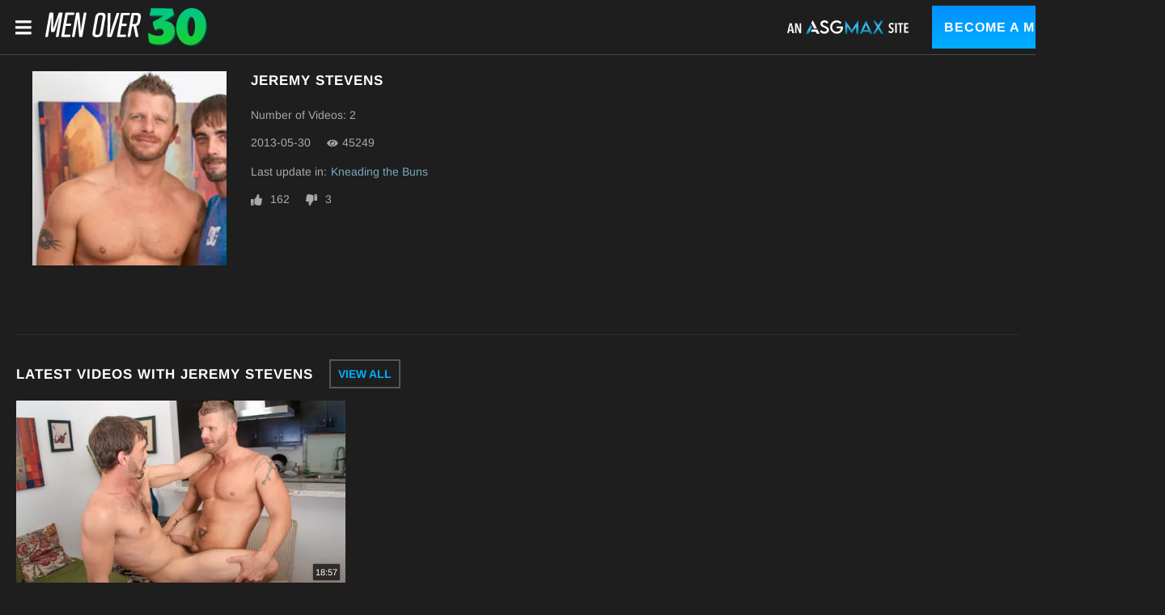

--- FILE ---
content_type: text/css
request_url: https://static01-cms-buddies.gammacdn.com/c/minify/7b/b8a7e8781472683f9db57497a9f905.css
body_size: 11
content:
/*
 || https://static01-cms-buddies.gammacdn.com/c/minify || www.menover30.com
|/c/css/layout/basic.css|||size : 156|mtime : May 31 2023 11:02:12.|prepend: /menover30
*/
*{margin:0;padding:0}dd,dt,li,dl,ol,ul{list-style:none;padding:0;margin:0}a{outline:0}a img{border:none}



--- FILE ---
content_type: image/svg+xml
request_url: https://static01-cms-buddies.gammacdn.com/asgmax/m/eqpa81zviog8g0c4/MenOver30_Logo.svg
body_size: 1504
content:
<?xml version="1.0" encoding="UTF-8"?>
<svg xmlns="http://www.w3.org/2000/svg" xmlns:xlink="http://www.w3.org/1999/xlink" version="1.1" viewBox="0 0 1513.7 354.9">
  <defs>
    <style>
      .cls-1 {
        fill: #fff;
      }

      .cls-2 {
        fill: url(#Dégradé_sans_nom);
      }

      .cls-3 {
        fill: #005941;
      }
    </style>
    <linearGradient id="Dégradé_sans_nom" data-name="Dégradé sans nom" x1="1216.3" y1="-97.5" x2="1216.3" y2="245.8" gradientTransform="translate(17 245.8) scale(1 -1)" gradientUnits="userSpaceOnUse">
      <stop offset="0" stop-color="#1cd030"/>
      <stop offset=".6" stop-color="#0bca66"/>
      <stop offset="1" stop-color="#00c68b"/>
    </linearGradient>
  </defs>
  <!-- Generator: Adobe Illustrator 28.6.0, SVG Export Plug-In . SVG Version: 1.2.0 Build 709)  -->
  <g>
    <g id="Layer_1">
      <path class="cls-3" d="M1135.3,133.7c-5.2,0-10.1.2-14.8.8l92.1-61.8c-5.6-19.1-10.1-38.1-11.9-57.2l-202.8-3.2c-.4,27.6-8.7,40-13,68.2l135.2,1.9-104.8,58.4c1.7,22.7,6.8,48.1,21.7,76.3,8.5-6.9,26.3-16,44-15.7,22.4.3,36.2,14.1,35.9,33.7-.3,21.7-18.5,35.5-52.7,35-36-.6-73.4-17.5-90.4-30-3.2,33.2.8,63.9,11.3,93.2,14.9,6.9,48.6,16.1,86,16.7,89.5,1.4,148.4-48.3,149.6-122.2.9-56.5-32.4-93.3-85.4-94.1ZM1384.2,11.6c-82.8-1.3-148.2,76.9-149.8,179.3-1.5,95.1,52.3,162.8,128.7,164,83.5,1.3,148.9-77.6,150.6-179.4,1.5-95.9-53-162.6-129.5-163.8ZM1410,184.3c-1.3,54.7-15.4,91.1-36.6,90.7-20-.3-36.7-34.5-35.3-92.8,1.3-54.7,15.4-91.1,36.7-90.7,20,.3,36.6,34.5,35.3,92.8Z"/>
      <path class="cls-2" d="M1125.4,122.1c-5.2,0-10.1.2-14.8.8l92.1-61.8c-5.6-19.1-10.1-38.1-11.9-57.2l-202.8-3.2c-.4,27.6-8.7,40-13,68.2l135.2,1.9-104.8,58.4c1.7,22.7,6.8,48.1,21.7,76.3,8.5-6.9,26.3-16,44-15.7,22.4.3,36.2,14.1,35.9,33.7-.3,21.7-18.5,35.5-52.7,35-36-.6-73.4-17.5-90.4-30-3.2,33.2.8,63.9,11.3,93.2,14.9,6.9,48.6,16.1,86,16.7,89.5,1.4,148.4-48.3,149.6-122.2.9-56.5-32.4-93.3-85.4-94.1ZM1374.2,0c-82.8-1.3-148.2,76.9-149.8,179.3-1.5,95.1,52.3,162.8,128.7,164,83.5,1.3,148.9-77.6,150.6-179.4C1505.2,68,1450.7,1.2,1374.2,0ZM1400,172.7c-1.3,54.7-15.4,91.1-36.6,90.7-20-.3-36.7-34.5-35.3-92.8,1.3-54.7,15.4-91.1,36.7-90.7,20,.3,36.6,34.5,35.3,92.8Z"/>
      <path class="cls-1" d="M522.4,42.7c-37.3,0-50.6,16.1-55.9,45.7l-23.9,136.7c-5.3,29.5,2.5,45.7,39.8,45.7s50.3-16.2,55.6-45.7l24.2-136.7c5.3-29.5-2.5-45.7-39.8-45.7ZM536.1,88.4l-23.9,136.7c-2.8,14.9-8.7,23.9-26.4,23.9s-19.9-9-17.4-23.9l24.2-136.7c2.8-14.9,8.1-23.9,25.8-23.9s20.5,9,17.7,23.9ZM687,44.3h-13.4c-3.7,0-6.5,2.2-7.8,6.2l-44.7,136.4-17.1,60.6h-1.9l4-60.6,3.7-136.4c.3-4.4-2.2-6.2-5.6-6.2h-12.7c-4,0-7.1,3.1-7.1,7.8l-5,210.3c0,4.7,2.2,6.8,6.5,6.8h28c4.3,0,6.8-2.2,8.1-6.8l69.6-210.3c1.2-4.7-.3-7.8-4.7-7.8ZM756,145.8h-39.1l14-79.8h51.2c4.3,0,7.1-2.5,7.8-6.8l1.5-8.4c.6-4.4-1.2-6.5-5.6-6.5h-70.2c-4.3,0-7.1,2.2-7.8,6.5l-37.6,211.5c-.6,4.3,1.5,6.8,5.9,6.8h70.2c4.3,0,6.8-2.5,7.8-6.8l1.5-8.4c.6-4.3-1.2-6.5-5.6-6.5h-51.2l14-79.8h39.5c4.3,0,7.1-2.5,8.1-6.8l1.5-8.4c.6-4.3-1.6-6.5-5.9-6.5ZM849.8,44.3h-34.8c-4.3,0-7.1,2.2-7.8,6.5l-37.6,211.5c-.6,4.3,1.5,6.8,5.9,6.8h12.4c4.3,0,6.8-2.5,7.8-6.8l16.2-92.6h14l19,94.7c.6,3.1,2.8,4.7,6.2,4.7h12.7c5.3-.3,7.4-5,6.8-8.7l-19.3-93.8c23.6-5.6,32.3-21.7,36.7-46.6l4.7-26.1c5.6-32-2.2-49.7-42.9-49.7ZM866.9,94l-4.7,26.1c-3.1,17.7-9.6,28-30.8,28h-15.5l14.3-82h15.5c21.1,0,23.9,10.5,21.1,27.9ZM156,41.6h-23.3c-4.4,0-6.9,1.9-8.5,6.6l-31.8,90.5-17.6,53.8h-1.6l1.6-53.8V48.2c0-4.7-1.9-6.6-6.3-6.6h-22.6c-4.4,0-7.2,2.2-7.9,6.6L.1,262.3c-.6,4.4,1.6,6.9,6,6.9h11c4.4,0,6.9-2.5,7.9-6.9l22.6-129.2,5.7-44.3h1.9l-1.9,127.9c0,3.8,1.6,6.3,6,6.3h19.5c4.7,0,6.9-2.5,8.5-6.3l43.1-127.9h1.9l-10.1,44.3-22.9,129.2c-.6,4.4,1.6,6.9,6,6.9h11c4.4,0,6.9-2.5,7.9-6.9l37.7-214c.6-4.4-1.3-6.6-5.7-6.6ZM235.8,144.4h-39.6l14.1-80.8h51.9c4.4,0,7.2-2.5,7.9-6.9l1.6-8.5c.6-4.4-1.3-6.6-5.7-6.6h-71c-4.4,0-7.2,2.2-7.9,6.6l-38,214c-.6,4.4,1.6,6.9,6,6.9h71c4.4,0,6.9-2.5,7.9-6.9l1.6-8.5c.6-4.4-1.3-6.6-5.7-6.6h-51.9l14.1-80.8h39.9c4.4,0,7.2-2.5,8.2-6.9l1.6-8.5c.6-4.4-1.6-6.6-6-6.6ZM367.5,41.6c-4.4,0-7.2,2.2-7.9,6.6l-20.4,115.7-6,47.5-1.6.3-2.8-46.2-10.4-117.9c-.9-4.1-2.2-6-6.6-6h-16.4c-4.4,0-7.2,2.2-7.9,6.6l-38,214c-.6,4.4,1.6,6.9,6,6.9h11.9c4.4,0,6.9-2.5,7.5-6.9l20.4-115.3,6-47.5,1.6-.3,2.8,46.2,10.7,117.9c.3,4.1,1.9,6,6.3,6h16.7c4.4,0,6.9-2.5,7.5-6.9l38-214c1.5-9.1-17.6-6.6-17.6-6.6Z"/>
    </g>
  </g>
</svg>